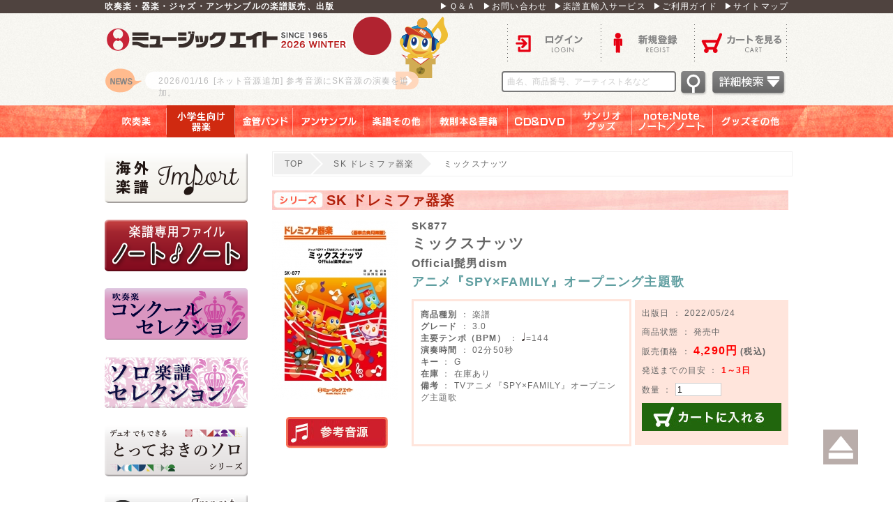

--- FILE ---
content_type: text/html; charset=UTF-8
request_url: https://www.music8.com/products/detail139565.php
body_size: 32419
content:
<?xml version="1.0" encoding="UTF-8"?>
<!DOCTYPE html>
<html xmlns="http://www.w3.org/1999/xhtml" lang="ja" xml:lang="ja">
<head>
<meta http-equiv="Content-Type" content="text/html; charset=UTF-8" />
<title>ミックスナッツ - Official髭男dism - 吹奏楽の楽譜販売はミュージックエイト</title>
<meta http-equiv="Content-Script-Type" content="text/javascript" />
<meta http-equiv="Content-Style-Type" content="text/css" />
    <meta name="author" content="株式会社ミュージックエイト" />
<meta name="description" content="「ミックスナッツ」をご紹介します。吹奏楽の楽譜販売、出版はミュージックエイト。楽譜の通販だけでなく、演奏に役立つ情報を発信しています。" />
<meta name="keywords" content="吹奏楽,楽譜,ミックスナッツ,SK877" />

<!-- Google Tag Manager -->
<script>(function(w,d,s,l,i){w[l]=w[l]||[];w[l].push({'gtm.start':
new Date().getTime(),event:'gtm.js'});var f=d.getElementsByTagName(s)[0],
j=d.createElement(s),dl=l!='dataLayer'?'&l='+l:'';j.async=true;j.src=
'https://www.googletagmanager.com/gtm.js?id='+i+dl;f.parentNode.insertBefore(j,f);
})(window,document,'script','dataLayer','GTM-W2FX3JW');</script>
<!-- End Google Tag Manager -->
<meta property="og:url" content="https://www.music8.com/products/detail139565.php">
<meta property="og:type" content="article">
<meta property="og:title" content="ミックスナッツ">
<meta property="og:locale" content="ja_JP">
<meta property="og:image" content="https://www.music8.com/user_data/packages/m8pc/img/common/apple-touch-icon.png">
<meta property="og:description" content="「ミックスナッツ」をご紹介します。吹奏楽の楽譜販売、出版はミュージックエイト。楽譜の通販だけでなく、演奏に役立つ情報を発信しています。">
<meta property="og:site_name" content="ミュージックエイト">
<link rel="shortcut icon" href="/user_data/packages/m8pc/img/common/favicon.ico" />
<link rel="icon" type="image/vnd.microsoft.icon" href="/user_data/packages/m8pc/img/common/favicon.ico" />
<link rel="stylesheet" href="/js/jquery.colorbox/colorbox.css" type="text/css" media="all" />
<link rel="stylesheet" href="/user_data/packages/m8pc/css/fotorama.css">
<link rel="stylesheet" href="/user_data/packages/m8pc/css/import.css?_=1732274529" type="text/css" media="all" />
<link rel="stylesheet" href="/user_data/packages/m8pc/css/magnific-popup.css" type="text/css" media="all" />
<link rel="alternate" type="application/rss+xml" title="RSS" href="https://www.music8.com/rss/" />
<link rel="canonical" href="https://www.music8.com/products/detail139565.php" />
<!--<script type="text/javascript" src="/js/jquery-1.4.2.min.js"></script>-->
<script type="text/javascript" src="/user_data/packages/m8pc/js/jquery-1.11.0.min.js"></script>
<script type="text/javascript" src="/js/eccube.js"></script>
<!-- #2342 次期メジャーバージョン(2.14)にてeccube.legacy.jsは削除予定.モジュール、プラグインの互換性を考慮して2.13では残します. -->
<script type="text/javascript" src="/js/eccube.legacy.js"></script>
<script type="text/javascript" src="/js/jquery.colorbox/jquery.colorbox-min.js"></script>
<script type="text/javascript" src="/js/jquery.magnific-popup.js"></script>
<script type="text/javascript" src="/user_data/packages/m8pc/js/jquery-ui-1.11.2.min.js"></script>
<script type="text/javascript" src="/js/jquery.marquee.js"></script>
<script type="text/javascript" src="/user_data/packages/m8pc/js/init.js"></script>
<script src="https://www.google.com/recaptcha/enterprise.js" async defer></script>


<script type="text/javascript">


  var _gaq = _gaq || [];
  var pluginUrl = '//www.google-analytics.com/plugins/ga/inpage_linkid.js';
  _gaq.push(['_require', 'inpage_linkid', pluginUrl]);
  _gaq.push(['_setAccount', 'UA-36663668-1']);
  _gaq.push(['_trackPageview']);

  (function() {
    var ga = document.createElement('script'); ga.type = 'text/javascript'; ga.async = true;
    ga.src = ('https:' == document.location.protocol ? 'https://ssl' : 'http://www') + '.google-analytics.com/ga.js';
    var s = document.getElementsByTagName('script')[0]; s.parentNode.insertBefore(ga, s);
  })();




</script>
</head>

<!-- ▼BODY部 スタート -->

<body class="LC_Page_Products_Detail"><!-- Google Tag Manager (noscript) -->
<noscript><iframe src="https://www.googletagmanager.com/ns.html?id=GTM-W2FX3JW"
height="0" width="0" style="display:none;visibility:hidden"></iframe></noscript>
<!-- End Google Tag Manager (noscript) --><div class="frame_outer"><a name="top" id="top"></a><!--▼HEADER-->
<div class="headerbg">
	<div class="headertop">
		<ul>
			<li>
				<h1>吹奏楽・器楽・ジャズ・アンサンブルの楽譜販売、出版</h1>
			</li>
			<li class="topmenu"><a href="/qa.php">▶Ｑ＆Ａ</a><a href="https://www.music8.com/contact/">▶お問い合わせ</a><a href="https://www.music8.com/import/">▶楽譜直輸入サービス</a><a href="/guide.php">▶ご利用ガイド</a><a href="/sitemap.php">▶サイトマップ</a></li>
		</ul>
	</div>
	<div id="header" class="clearfix">
		<div id="logo_area"> <a href="https://www.music8.com/">ロゴ</a>
					<p>
			<a href="/user_data/audio.php" >				<span class="">
				<span>2026/01/16</span>[ネット音源追加]
				参考音源にSK音源の演奏を追加。
				</span>
			</a>			</p>
				</div>
		<div id="menu_area">
					<ul class="menu_ulA clearfix">
				<li class="header_login"><a href="https://www.music8.com/mypage/login.php">ログイン</a></li>
				<li class="header_entry"><a href="/entry/kiyaku.php">新規登録</a></li>
				<li class="header_cart"><a href="https://www.music8.com/cart/">カートを見る</a></li>
			</ul>
					<ul id="kensaku">
				<li>
					<form name="search_form" id="header_search_form" method="get" action="/products/list.php" autocomplete="on">
						<input type="hidden" name="mode" value="search" />
						<input type="hidden" name="transactionid" value="c85e7bb479268578e6ebc9e04c001a067f56334e" />
						<input type="text" name="name" class="search_keyword" maxlength="50" value="" placeholder="曲名、商品番号、アーティスト名など" />
						<input type="image" alt="検索" width="41" height="38" src="/user_data/packages/m8pc/img/button/header_searchbtn.png" />
						<a href="/products/list.php?mode=search_detail&name="><img src="/user_data/packages/m8pc/img/button/detailsearchbtn.png"></a>

						<div id="search_keywords_area">
							<div class="search_keywords_area_title">人気検索キーワード</div>
							<span class="search_keywords_area_keyword"><a href="javascript:void(0);" data-keyword='2025メドレー'>2025メドレー</a></span>
							<span class="search_keywords_area_keyword"><a href="javascript:void(0);" data-keyword='僕らまた'>僕らまた</a></span>
							<span class="search_keywords_area_keyword"><a href="javascript:void(0);" data-keyword='ライラック　ミセス'>ライラック　ミセス</a></span>
							<span class="search_keywords_area_keyword"><a href="javascript:void(0);" data-keyword='超バズりコレクション'>超バズりコレクション</a></span>
							<span class="search_keywords_area_keyword"><a href="javascript:void(0);" data-keyword='鬼滅'>鬼滅</a></span>
							<span class="search_keywords_area_keyword"><a href="javascript:void(0);" data-keyword='学園天国'>学園天国</a></span>
							<span class="search_keywords_area_keyword"><a href="javascript:void(0);" data-keyword='ノート・ノート'>ノート・ノート</a></span>
							<span class="search_keywords_area_keyword"><a href="javascript:void(0);" data-keyword='ドレミつき'>ドレミつき</a></span>
							<span class="search_keywords_area_keyword"><a href="javascript:void(0);" data-keyword='とっておきのソロ'>とっておきのソロ</a></span>
							<span class="search_keywords_area_keyword"><a href="javascript:void(0);" data-keyword='パート別CD'>パート別CD</a></span>
							<span class="search_keywords_area_keyword"><a href="javascript:void(0);" data-keyword='ジブリ メドレー'>ジブリ メドレー</a></span>
							<span class="search_keywords_area_keyword"><a href="javascript:void(0);" data-keyword='ディズニーメドレー 吹奏楽'>ディズニーメドレー 吹奏楽</a></span>
							<span class="search_keywords_area_keyword"><a href="javascript:void(0);" data-keyword='ディズニーメドレー 器楽'>ディズニーメドレー 器楽</a></span>
							<div class="search_keywords_area_footer"><a href="javascript:void(0);" id="search_keywords_area_footer_btn_close">閉じる</a></div>
						</div>

					</form>
				</li>
			</ul>
		</div>
	</div>
</div>
<!--glovalnavi -->
<div id="glovalnavi">
	<ul>
			<li class="nav1"><a class="navititle" href="/products/category1.php">吹奏楽</a></li>
				<li class="nav2"><a class="navititle on" href="/products/category2.php">小学生向け器楽</a></li>
				<li class="nav3"><a class="navititle" href="/products/category3.php">金管バンド</a></li>
				<li class="nav4"><a class="navititle" href="/products/category4.php">アンサンブル</a></li>
				<li class="nav5"><a class="navititle" href="/products/category5.php">楽譜その他</a></li>
				<li class="nav6"><a class="navititle" href="/products/category6.php">教則本＆書籍</a></li>
				<li class="nav7"><a class="navititle" href="/products/category7.php">ＣＤ＆ＤＶＤ</a></li>
				<li class="nav8"><a class="navititle" href="/products/category8.php">サンリオグッズ</a></li>
				<li class="nav9"><a class="navititle" href="/products/category9.php">note：Note　ノート／ノート</a></li>
				<li class="nav10"><a class="navititle" href="/products/category10.php">グッズその他</a></li>
			<br class="clear_both" />
	</ul>
</div>
<!--glovalnavi -->

<!--▲HEADER--><div id="container" class="clearfix"><div id="leftcolumn" class="side_column"><!-- ▼楽譜直輸入サービス -->
<div class="block_outer"><div id="category_area"><div class="block_body"><a href="https://www.music8.com/import/"><img src="/user_data/packages/m8pc/img/side_banner/import_L2.png" alt="楽譜直輸入サービス" /></a></div></div></div><!-- ▲楽譜直輸入サービス --><!-- ▼ノート・ノート --><div class="block_outer"><div id="category_area"><div class="block_body"><a href="https://www.music8.com/user_data/notenote_04.php"><img src="/user_data/packages/m8pc/img/side_banner/notenote_L2_2.png" alt="ノート・ノート" /></a></div></div></div><!-- ▲ノート・ノート --><!-- ▼CS2024 --><div class="block_outer"><div id="category_area"><div class="block_body"><a href="https://www.music8.com/products/list.php?mode=search_detail&name=%23CS2024"><img src="/user_data/packages/m8pc/img/side_banner/CS_L.png" alt="CS2024" /></a></div></div></div><!-- ▲CS2024 --><!-- ▼ソロセレクション --><div class="block_outer"><div id="category_area"><div class="block_body"><a href="/products/category2653.php"><img src="/user_data/packages/m8pc/img/side_banner/CSO_L.png" alt="CSO" /></a></div></div></div><!-- ▲ソロセレクション --><!-- ▼とっておきのソロ -->


<div class="block_outer"><div id="category_area"><div class="block_body"><a href="/user_data/SDseries.php"><img src="/user_data/packages/m8pc/img/side_banner/SDseries_L.png" alt="SDseries" /></a></div></div></div><!-- ▲とっておきのソロ --><!-- ▼輸入ピアノ -->


<div class="block_outer"><div id="category_area"><div class="block_body"><a href="https://www.music8.com/user_data/imp-piano.php"><img src="/user_data/packages/m8pc/img/side_banner/import_piano_L.png" alt="輸入ピアノ" /></a></div></div></div><!-- ▲輸入ピアノ --><!-- ▼輸入吹奏楽 -->


<div class="block_outer"><div id="category_area"><div class="block_body"><a href="https://www.music8.com/user_data/lp/imp-WO/"><img src="/user_data/packages/m8pc/img/side_banner/imp-wo_L_1.png" alt="洋楽輸入ソロ" /></a></div></div></div><!-- ▲輸入吹奏楽 --><!-- ▼輸入スコア -->


<div class="block_outer"><div id="category_area"><div class="block_body"><a href="https://www.music8.com/user_data/lp/imp-scr/"><img src="/user_data/packages/m8pc/img/side_banner/imp-score_L.png" alt="輸入スコア" /></a></div></div></div><!-- ▲輸入スコア --><!-- ▼サイド_T-shirt -->
<div class="block_outer"><div id="category_area"><div class="block_body"><a href="http://www.music-goods.com/"  target="_blank"><img src="/user_data/packages/m8pc/img/side_banner/banner2023_s.jpg" alt="M8Tシャツサイト" /></a></div></div></div><!-- ▲サイド_T-shirt --><!-- ▼サイド_吹奏楽グッズ -->
<div class="block_outer"><div id="category_area"><div class="block_body"><a href="https://musicgoods.theshop.jp/" target="_blank"><img src="/user_data/packages/m8pc/img/side_banner/banner2023_s3-02.jpg" alt="吹奏楽グッズサイト"></a></div></div></div><!-- ▲サイド_吹奏楽グッズ --><!-- ▼エムハチポータル -->


<div class="block_outer"><div id="category_area"><div class="block_body"><a href="https://m8portal.com/m8portal/"><img src="/user_data/packages/m8pc/img/side_banner/m8portal_L.png" alt="エムハチポータル" /></a></div></div></div><!-- ▲エムハチポータル --><!-- ▼サイド_カタログ・FAXダウンロード -->

<div class="block_outer"><div id="category_area"><div class="block_body"><a href="https://www.music8.com/column/catalog_download.php"><img src="/user_data/packages/m8pc/img/side_banner/catfax.png" alt="カタログFAXダウンロード" /></a></div></div></div><!-- ▲サイド_カタログ・FAXダウンロード --><!-- ▼サイド_プロダクツ -->
<div class="block_outer"><div id="sideproducts_area"><div class="block_body"><h2>PRODUCTS</h2><ul><li class="level1 onclick_link" onclick="location.href='/products/list.php?mode=search_detail&product_kind=1';"><p><a href="/products/list.php?mode=search_detail&product_kind=1" >楽譜</a></p></li><li class="level1 onclick_link" onclick="location.href='/products/list.php?mode=search_detail&product_kind=2';"><p><a href="/products/list.php?mode=search_detail&product_kind=2" >CD</a></p></li><li class="level1 onclick_link" onclick="location.href='/products/list.php?mode=search_detail&product_kind=4';"><p><a href="/products/list.php?mode=search_detail&product_kind=4" >DVD</a></p></li><li class="level1 onclick_link" onclick="location.href='/products/list.php?mode=search_detail&product_kind=5';"><p><a href="/products/list.php?mode=search_detail&product_kind=5" >書籍</a></p></li><li class="level1 onclick_link" onclick="location.href='/products/list.php?mode=search_detail&product_kind=3';"><p><a href="/products/list.php?mode=search_detail&product_kind=3" >教則本</a></p></li><li class="level1 onclick_link" onclick="location.href='/products/list.php?mode=search_detail&product_kind=6';"><p><a href="/products/list.php?mode=search_detail&product_kind=6" >サンリオグッズ</a></p></li><li class="level1 onclick_link" onclick="location.href='/products/list.php?mode=search_detail&product_kind=7';"><p><a href="/products/list.php?mode=search_detail&product_kind=7" >note:Note ノート・ノート</a></p></li><li class="level1 onclick_link" onclick="location.href='/products/list.php?mode=search_detail&product_kind=9';"><p><a href="/products/list.php?mode=search_detail&product_kind=9" >グッズその他</a></p></li></ul></div></div></div><!-- ▲サイド_プロダクツ --><!-- ▼サイド_シリーズ紹介 -->
<div class="block_outer"><div id="category_area"><div class="block_body"><a href="/series.php"><img src="/user_data/packages/m8pc/img/side_banner/series.png" alt="シリーズ紹介" /></a></div></div></div><!-- ▲サイド_シリーズ紹介 --><!-- ▼サイド_パスワード再設定 -->
<div class="block_outer"><div id="category_area"><div class="block_body"><a href="/passsettei.php"><img src="/user_data/packages/m8pc/img/side_banner/password_reset.png" alt="パスワード再設定" /></a></div></div></div><!-- ▲サイド_パスワード再設定 --><!-- ▼サイド_取り扱い楽譜数 --><div id="totalscorearea">
	<img src="/user_data/packages/m8pc/img/common/side_bar.png" />
	<h5>現在取り扱い楽譜数</h5>
	<p>M8出版： 7605曲</p>
	<p>輸入譜： 183776曲</p>
	<img src="/user_data/packages/m8pc/img/common/side_bar.png" />
</div><!-- ▲サイド_取り扱い楽譜数 --><!-- ▼サイド_ソーシャルボタン --><div id="socialarea">
	<a class="socialbtn_f" href="https://www.facebook.com/sharer/sharer.php?u=https%3A%2F%2Fwww.music8.com%2Fproducts%2Fdetail139565.php" target="_blank"><img src="/user_data/packages/m8pc/img/common/social_f.png" /></a>
	<a class="socialbtn_t" href="https://twitter.com/MusicEight?lang=ja" target="_blank"><img src="/user_data/packages/m8pc/img/common/social_t.png" /></a>
</div><!-- ▲サイド_ソーシャルボタン --><!-- ▼サイド_ライセンス --><div id="licensearea">
	<img src="/user_data/packages/m8pc/img/common/lisence_e.png" />
	<img src="/user_data/packages/m8pc/img/common/license_j.png" />
	<p>このデータベースのデータおよび解説文等の権利はすべて株式会社ミュージックエイトが所有しています。データ及び解説文、画像等の無断転用を一切禁じます。</p>
</div><!-- ▲サイド_ライセンス --></div><div id="main_column" class="colnum2 right"><ul class="breadcrumb clearfix"><li><a href="/" class="brea"><span class="icon-home"></span>TOP</a></li><li><a href="/products/category18.php" class="brea"><span class="icon-folder"></span>SK ドレミファ器楽</a></li><li>ミックスナッツ</li></ul><!-- ▼メイン -->
<script type="text/javascript">//<![CDATA[
	// 規格2に選択肢を割り当てる。
	function fnSetClassCategories(form, classcat_id2_selected) {
		var $form = $(form);
		var product_id = $form.find('input[name=product_id]').val();
		var $sele1 = $form.find('select[name=classcategory_id1]');
		var $sele2 = $form.find('select[name=classcategory_id2]');
		eccube.setClassCategories($form, product_id, $sele1, $sele2, classcat_id2_selected);
	}
//]]></script>

<div id="undercolumn">
	<form name="form1" id="form1" method="post" action="?">
		<input type="hidden" name="transactionid" value="c85e7bb479268578e6ebc9e04c001a067f56334e" />
		<div id="detailarea" class="clearfix">
		<h3>SK ドレミファ器楽</h3>

			<div id="detailphotobloc">
				<div class="photo">

					<!--★画像★-->
										<a
							href="/upload/save_image/00000139565_main_large_image.jpg"
							class="expansion"
							target="_blank"
						>
					
										<img src="/upload/save_image/00000139565_main_image.jpg" alt="ミックスナッツ" class="picture" />

										</a>
					

					<div class="mb20"></div>
		
					<div class="soundsource"><a href="javascript:void(0);">実演参考音源</a>
						<ul>
				
							<li><a class="popup-url" href="https://www.youtube.com/watch?v=VIItGyR7UOc">SK音源</a></li>
		
						</ul>
					</div>
	

				</div>
			</div>

			<div id="detailrightbloc">
						<span class="product_code_dt">							SK877</span>
																<!--★商品名★-->
				<h2>ミックスナッツ
				</h2>
				<p class="artist_name_size">Official髭男dism</p>
				<!--★詳細メインコメント★-->
				<h4><font size="4" color="#5f9ea0"><b>アニメ『SPY×FAMILY』オープニング主題歌</b></font></h4>
				<div class="main_comment"></div>
				
				<table class="detail_table">
					<tr>
						<td class="detailbox1">
									<span class="fw_bold">商品種別</span> ： 楽譜
									<br />
																											<span class="fw_bold">グレード</span> ： 3.0<br />
																																						<span class="fw_bold">主要テンポ（BPM）</span> ： 
																
																	<img src="/user_data/packages/m8pc/img/icon/note0001.png" />=144
																<br />
																																						<span class="fw_bold">演奏時間</span> ： 02分50秒<br />
																																						<span class="fw_bold">キー</span> ： G<br />
																																																												<span class="fw_bold">在庫</span> ： 在庫あり<br />
																																						<span class="fw_bold">備考</span> ： TVアニメ『SPY×FAMILY』オープニング主題歌<br />
																											
						</td>
						<td class="td_space">
						</td>
						<td class="detailbox2">
											<p class="mb10">																出版日 ： 2022/05/24</p>
																				<p class="mb10">商品状態 ： 発売中</p>

							<p class="mb10"></p>
							<p class="mb10">
							<!--★販売価格★-->
								販売価格 ： 
								
									<span class="price detail_price">4,290円</span>
									<span class="fw_bold">(税込)</span></p>
							<p class="mb10">
														発送までの目安 ： <span class="lead_time_style">1～3日</span><br />
							</p>

							<p class="mb10">
							<!--▼買い物かご-->
							<div class="cart_area clearfix">
								<input type="hidden" name="mode" value="cart" />
								<input type="hidden" name="product_id" value="139565" />
								<input type="hidden" name="product_class_id" value="133035" id="product_class_id" />
								<input type="hidden" name="favorite_product_id" value="" />

																									</p>
							<p class="mb10">
									<!--★数量★-->
										数量 ： 
										<input type="text" class="box60" name="quantity" value="1" maxlength="9" style="" />
																				<div class="cartin">
										<div class="cartin_btn">
												<!--★カゴに入れる★-->
												<a href="javascript:void(document.form1.submit())">カートに入れる
												</a>
											</div>
									</div>
									<div class="attention" id="cartbtn_dynamic"></div>
															</p>
							<p class="mb10">
								<!--★お気に入り登録★-->
																</p>
							</div>
						</td>
					</tr>
				</table>
			</div>
			<!--▲買い物かご-->
		</div>
	</form>

		<iframe width="629" height="354" src="https://www.youtube.com/embed/VIItGyR7UOc?rel=0" frameborder="0" allowfullscreen style="margin-bottom:20px;margin-left:55px;"></iframe><br />
	
	<div class="detailbox3">
	
		<a class="samplescore" href="/upload/save_image/00000139565_sample_pdf.pdf" target="_blank">サンプルPDF</a><div class="mb10"></div>
	

		<dl>

			<dt class="detail8">シリーズ</dt><dd>SK ドレミファ器楽</dd><br />

			<dt class="detail6">解説</dt><dd>　“少年ジャンプ＋”に2019年から連載されている遠藤達哉の漫画作品「SPY×FAMILY」。スパイの男、殺し屋の女、超能力者の少女が正体を隠しながら偽装家族を演じ、日々のトラブルには本当の家族のように奮闘する…。スタイリッシュなスパイアクションとホームコメディを融合させて描いた異色作は閲覧数、コメント数、発行部数など“ジャンプラ”の最高記録を次々と更新。2022年4月にはTVアニメの放送が開始されました。そのオープニング主題歌が、Official髭男dismの「ミックスナッツ」です。アグレッシブなイントロに導かれた疾走感あふれるナンバーは、オリコン週間デジタルシングルランキングで首位を獲得するなど大ヒット。圧倒的パワーに満ちた一曲です。<br /><br />【アレンジャーより】<br />
　四分音符で動く低音楽器のウォーキングベースと小太鼓・大太鼓が曲全体のノリを作ります。もったりしないよう軽快な合奏にしましょう。<br />
　冒頭の小節やⒾの１小節前は、小太鼓のフレーズをきっかけに合奏が始まる形をとっています。重要なフレーズですので、しっかりとアピールしましょう。<br />
　Ⓖからは、ビートの感じ方がガラッと変わりますが、テンポは変わらないので注意してください。<br />
　Ⓗの７小節目は唯一、弱奏の場面です。落ち着いた雰囲気をしっかり作って、そのあとの小太鼓とのギャップを引き立たせましょう。</dd><br />

			<dt class="detail5">ソロパート</dt><dd>鍵盤ハーモニカ 3小節</dd><br />

			<dt class="detail1">編曲者</dt><dd>佐藤博昭</dd><br />

			<dt class="detail2">作曲者</dt><dd>藤原聡</dd><br />

			<dt class="detail3">編成</dt><dd>フルスコア<br />
リコーダー<br />
鍵盤ハーモニカ<br />
鍵盤ハーモニカ（初心者用）<br />
木琴<br />
鉄琴<br />
キーボード1（ソプラノアコーディオン）<br />
キーボード2（アルトアコーディオン）<br />
キーボード3（テナーアコーディオン）<br />
低音楽器<br />
ピアノ<br />
小太鼓・大太鼓<br />
打楽器<br />
※ティンパニなどの特殊打楽器は、無くても演奏可能。</dd><br />

			<dt class="detail4">使用Perc.</dt><dd>■小太鼓 / 大太鼓<br />
■打楽器<br />
タンバリン<br />
トライアングル<br />
カウベル<br />
カバサ</dd><br />

			<dt class="detail9">リコーダー最高音</dt><dd>ソ</dd><br />

			<dt class="detail10">音源CD</dt><dd>
					<a href="/products/detail141581.php" class="link">SKドレミファ器楽・サンプル・サウンドVol.43（SKCD-043）（SKCD43）</a><br />
					<a href="/products/detail141986.php" class="link">SKドレミファ器楽・パート別vol.877（ミックスナッツ）（PSKCD-877）（PSKCD877）</a><br />
				</dd><br />
		</dl>
	</div>




	<!--▼関連商品-->
			<div id="whobought_area">
	<img src="/user_data/packages/m8pc/img/common/title_beforbar.jpg" />
			<h2><span>関連商品</span></h2>
			<div>
							<div class="product_item">
					<div class="productImage">
						<a href="/products/detail83179.php">
							<img src="/upload/save_image/00000083179_main_list_image.jpg" alt="宿命" class="picture" />
						</a>
					</div>
															<div class="productContents">
					<img src="/user_data/packages/m8pc/img/common/s_arrow_01.png" />
						<h3>								SK791
							<a href="/products/detail83179.php">宿命</a></h3>
					</div>
				</div>											<div class="product_item">
					<div class="productImage">
						<a href="/products/detail85095.php">
							<img src="/upload/save_image/00000085095_main_list_image.jpg" alt="Pretender" class="picture" />
						</a>
					</div>
															<div class="productContents">
					<img src="/user_data/packages/m8pc/img/common/s_arrow_01.png" />
						<h3>								SK796
							<a href="/products/detail85095.php">Pretender</a></h3>
					</div>
				</div>											<div class="product_item">
					<div class="productImage">
						<a href="/products/detail103032.php">
							<img src="/upload/save_image/00000103032_main_list_image.jpg" alt="ノーダウト" class="picture" />
						</a>
					</div>
															<div class="productContents">
					<img src="/user_data/packages/m8pc/img/common/s_arrow_01.png" />
						<h3>								SK818
							<a href="/products/detail103032.php">ノーダウト</a></h3>
					</div>
				</div>									<div class="clear"></div>
					</div><div>
											<div class="product_item">
					<div class="productImage">
						<a href="/products/detail124229.php">
							<img src="/upload/save_image/00000124229_main_list_image.jpg" alt="J-POP・ステージ Vol.3【Official髭男dismメドレー ノーダウト〜Universe】" class="picture" />
						</a>
					</div>
															<div class="productContents">
					<img src="/user_data/packages/m8pc/img/common/s_arrow_01.png" />
						<h3>								SK854
							<a href="/products/detail124229.php">J-POP・ステージ Vol.3【Official髭男dismメドレー ノーダウト〜Universe】</a></h3>
					</div>
				</div>											<div class="product_item">
					<div class="productImage">
						<a href="/products/detail126837.php">
							<img src="/upload/save_image/00000126837_main_list_image.jpg" alt="Cry Baby" class="picture" />
						</a>
					</div>
															<div class="productContents">
					<img src="/user_data/packages/m8pc/img/common/s_arrow_01.png" />
						<h3>								SK859
							<a href="/products/detail126837.php">Cry Baby</a></h3>
					</div>
				</div>											<div class="product_item">
					<div class="productImage">
						<a href="/products/detail139241.php">
							<img src="/upload/save_image/00000139241_main_list_image.jpg" alt="Anarchy" class="picture" />
						</a>
					</div>
															<div class="productContents">
					<img src="/user_data/packages/m8pc/img/common/s_arrow_01.png" />
						<h3>								SK875
							<a href="/products/detail139241.php">Anarchy</a></h3>
					</div>
				</div>									<div class="clear"></div>
					</div><div>
										</div>
		</div>
		<!--▲関連商品-->

	<!--この商品に対するお客様の声-->
	<div id="customervoice_area">

		<div class="review_bloc clearfix">
	<img src="/user_data/packages/m8pc/img/common/title_beforbar.jpg" />
		<h2><span>コメント</span></h2>
			<div class="review_btn">
				<!--★新規コメントを書き込む★-->
				<a href="./review.php" class="hover_clear50"
					onclick="eccube.openWindow('./review.php?product_id=139565','review','600','640'); return false;"
					target="_blank">
				</a>
			</div>
		</div>

			</div>
	<!--お客様の声ここまで-->

	

</div>

<script type="text/javascript">
$(function(){
	$('.popup-url').magnificPopup({
		type: 'iframe',
		disableOn: 500,
		mainClass: 'mfp-fade',
		removalDelay: 200,
		preloader: false,
		fixedContentPos: false
	});
});
</script><!-- ▲メイン --></div></div>
<!--▼FOOTER-->
<div id="footer_wrap"><div id="footer" class="clearfix"><dl><dt>ショッピングメニュー</dt><dd><a href="/category.php?category_id=1">商品一覧</a></dd><dd><a href="/new_release.php">最新刊情報</a></dd><dd><a href="/cart/">ショッピングカート</a></dd><dd><a href="/audio.php">ネット試聴音源(参考音源)</a></dd><dd><br /><br /><br /><br /></dd></dl><dl><dt>サポートメニュー</dt><dd><a href="/abouts/">当サイトについて</a></dd><dd><a href="/qa.php">Ｑ＆Ａ</a></dd><dd><a href="/guide.php">ご利用ガイド</a></dd><dd><a href="/news.php ">新着情報</a></dd><dd><a href="/series.php">シリーズ紹介</a></dd><dd><br /><br /><br /></dd></dl><dl><dt>カスタマーメニュー</dt><dd><a href="/mypage/login.php">ログイン</a></dd><dd><a href="/entry/kiyaku.php">新規会員登録</a></dd><dd><a href="/mailmag.php">メールマガジン</a></dd><dd><br /><br /><br /><br /><br /></dd></dl><dl><dt>インフォメーション</dt><dd><a href="/user_data/saiyou.php">採用情報</a></dd><dd><a href="/import/">楽譜直輸入サービス</a></dd><dd><a href="/order/">特定商取引法に基づく表記</a></dd><dd><a href="/guide/privacy.php">個人情報保護方針について</a></dd><dd><a href="/contact/">お問い合わせ</a></dd><dd><a href="/sitemap.php">サイトマップ</a></dd><dd><br /><br /></dd></dl></div></div><div id="footerbottom">Copyright ©&nbsp;2015-2026&nbsp;Music Eight All rights reserved.</div>
<!--▲FOOTER--></div><a class="smooth" href="#top"><img src="/user_data/packages/m8pc/img/button/Smooth_button.png" /></a><script type="text/javascript" src="/user_data/packages/m8pc/js/fotorama.js"></script>
<script type="text/javascript">//<![CDATA[
    eccube.classCategories = {"__unselected":{"__unselected":{"name":"\u9078\u629e\u3057\u3066\u304f\u3060\u3055\u3044","product_class_id":"133035","product_type":"1"}},"__unselected2":{"#":{"classcategory_id2":"","name":"\u9078\u629e\u3057\u3066\u304f\u3060\u3055\u3044"},"#0":{"classcategory_id2":"0","name":"","stock_find":true,"price01":"","price02":"4,290","point":"39","product_code":"SK877","product_class_id":"133035","product_type":"1"}}};function lnOnLoad()
		{fnSetClassCategories(document.form1, ""); }
    $(function(){
        lnOnLoad();
    });
//]]></script>
    </body><!-- ▲BODY部 エンド -->
</html>

--- FILE ---
content_type: text/css
request_url: https://www.music8.com/user_data/packages/m8pc/css/common.css?d=202109
body_size: 21055
content:
@charset "utf-8";

/************************************************
 共通設定
************************************************ */
body {
    color: #666;
    font-family: Verdana,Arial,Helvetica,sans-serif;
    background-color: #fff;
    font-size: 72.5%;
    line-height: 150%;
    letter-spacing: 0.1em;
}

/* 写真 */
img.picture {
	width:100%;
	height:auto;
}


/* ==============================================
 フレーム
=============================================== */
/* 全体を包括 */
.frame_outer {
    margin: 0 auto;
    width: 100%;
    text-align: center;
}

/* コンテンツ */
#container {
    margin: 0 auto;
    padding: 0 0 30px;
    width: 980px;
    background: #fff;
    text-align: left;
}


/* ==============================================
 カラム指定
=============================================== */

/* メイン部
----------------------------------------------- */
#main_column {
    padding: 10px 0 0;
}

/* 1カラム時 */
#main_column.colnum1 {
    margin: 0 auto;
    width: 80%;
}

/* 2カラム時 (共通) */
#main_column.colnum2 {
    width: 740px;
}

/* 2カラム時 (メイン部が左) */
#main_column.colnum2.left {
    padding-left: 1.5%;
    float: left;
}

/* 2カラム時 (メイン部が右) */
#main_column.colnum2.right {
    float: right;
}

/* 3カラム時 */
#main_column.colnum3 {
    padding-left: 0.5%;
    width: 59%;
    float: left;
}

/* サイドカラム
----------------------------------------------- */
.side_column {
    padding: 10px 0 0;
}
#leftcolumn {
    float: left;
    width: 205px;;
}
#rightcolumn {
    float: right;
    width: 20%;
}

/* 他
----------------------------------------------- */
/* ヘッダーとフッターの上下 */
#topcolumn,
#bottomcolumn,
#footerbottomcolumn {
    margin: 0px;
    background: #fff;
    text-align: left;
    clear: both;
}

/* 下層コンテンツ */
#undercolumn {
    width: 100%;
    margin: 0 0 30px 0;
}


/* ==============================================
 ユーティリティ
=============================================== */
/* フロート回り込み解除
----------------------------------------------- */
.clearfix:after {
    display: block;
    clear: both;
    height: 0px;
    line-height: 0px;
    visibility: hidden;
    content: ".";
}
.clearfix {
    display: block; /* for IE8 */
}
.clear {
    clear: both;
}

/* リンク指定
----------------------------------------------- */
a:link,
a:visited {
    color: #7c7c7c;
    text-decoration: none;
}
a:link:hover,
a[href]:hover {
    color: #f60;
    text-decoration: underline;
}

.hover_clear50:hover{
	filter: alpha(opacity=50);
	-moz-opacity:0.50;
	opacity:0.50;
}
.hover_clear75:hover{
	filter: alpha(opacity=75);
	-moz-opacity:0.75;
	opacity:0.75;
}

/* フォント
----------------------------------------------- */
h1,
h2,
h3,
h4,
h5 {
    font-size: 100%;
    line-height: 150%;
}
.sale_price .price{
    color: #fe5744;
	font-size:16px;
	
}
.normal_price {
    font-size: 90%;
}
.point {
    color: #f00;
    font-weight: bold;
}
.user_name {
    font-weight: bold;
}
.recommend_level {
    color: #ecbd00;
}

.attention {
	color:#ff0000;
}
.attentionSt {
    color: #f00;
    font-weight: bold;
}
.st {
    font-weight: bold;
}
.mini {
    font-size: 90%;
}

/* placeholder
----------------------------------------------- */
input::placeholder {
	color: #ccc;
}

/* IE */
input:-ms-input-placeholder {
	color: #ccc;
}

/* Edge */
input::-ms-input-placeholder {
	color: #ccc;
}

/* FireFox */
input::-moz-placeholder {
	color: #a9a9a9;
}



/* 行揃え
----------------------------------------------- */
.alignC {
    text-align: center;
}
.alignR {
    text-align: right;
}
.alignL {
    text-align: left;
}
.pricetd em {
    font-weight: bold;
}
.em_bold {
    font-weight: bold;
}


/* フォーム
----------------------------------------------- */
select {
    border: solid 1px #ccc;
}
input[type='text'],
input[type='password'] {
    border: solid 1px #ccc;
    padding: 2px;
}

.box40 {
    width: 40px;
}
.box60 {
    width: 60px;
}
.box100 {
    width: 100px;
}
.box120 {
    width: 120px;
}
.box140 {
    width: 140px;
}
.box145 {
    width: 145px;
}
.box150 {
    width: 150px;
}
.box240 {
    width: 240px;
}
.box300 {
    width: 300px;
}
.box320 {
    width: 320px;
}
.box350 {
    width: 350px;
}
.box380 {
    width: 380px;
}

/* フォームが縦に重なり合う場合に併用する余白 */
.top { /* FIXME 簡素な単語は、単独で、込み入った指定に使用しない */
    margin-bottom: 5px;
}


/* タイトル
----------------------------------------------- */
/*h2.title {
    margin-bottom: 10px;
    padding: 8px;
    border-top: solid 1px #ebeced;
    color: #f60;
    background: url("../img/background/bg_tit_sub_01.jpg") repeat-x left bottom;
    background-color: #fef3d8;
    font-size: 170%;
}*/
h2.title {
	background-color: #ffe5dc;
    color: #f87f64;
    display: block;
    font-size: 20px;
    padding-bottom: 5px;
    padding-left: 10px;
    padding-top: 5px;
    width: 730px;
	margin-bottom:10px;
}

#main_column .sub_area h3,
#undercolumn_login .login_area h3,
#undercolumn_shopping h3,
#mypagecolumn h3,
#undercolumn_cart h3 {
    margin: 0 0 10px 0;
    padding: 5px 0 10px;
    color: #f60;
    background: url("../img/background/line_01.gif") repeat-x left bottom;
    font-size: 120%;
}

div#undercolumn_login .login_area h4 {
    padding-left: 15px;
    background: url("../img/icon/ico_arrow_05.gif") no-repeat left;
}


/* ==============================================
 ヘッダー
=============================================== */
/* レイアウト
----------------------------------------------- */
.headerbg{
	background: url("../img/common/bg.jpg");
}
#header {
    margin: auto;
    width: 980px;
}
#errorHeader {
    color: #F00;
    font-weight: bold;
    font-size: 12px;
    background-color: #FEB;
    text-align: center;
    padding: 5px;
}
.headertop{
	background-color:#4f433f;
	height:19px;
}
.headertop ul{
	width:980px;
	margin:0 auto;
}
.headertop ul li{
	float:left;
	color:#FFF;
	width:350px;
	text-align:left;
}
.headertop ul li.topmenu{
	text-align:right;
	width:630px;
}

.topmenu a{
	display:inline-block;
	margin-left:10px;
	color:#FFF;
}
.topmenu a:link,.topmenu a:visited {
}
#logo_area{
	position:relative;
	width:500px;
	float:left;
}
#logo_area > a{
    background: url("../img/common/header-logo.png");
	height:0px;
	width:500px;
	background-repeat:no-repeat;
	display:block;
	padding-top:132px;
	overflow:hidden;
}
#logo_area p{
	display:block;
	position:absolute;
	height: 29px;
    padding-left: 77px;
    padding-top: 12px;
    position: absolute;
    top: 76px;
    width: 375px;
    background: url("../img/common/header_bgimg.png");
	color:#727272;
}
#logo_area p span{
	color:#bababa;
	margin-right:5px;
}
#glovalnavi{
	background: url("../img/common/navi-bg.jpg");
	margin-bottom:10px;
}
#glovalnavi > ul{
	width:1034px;
	margin:0 auto;
	
}
#glovalnavi > ul > li{
	float:left;
	display:block;
	color:#FFF;
}
#glovalnavi ul li a.navititle{
	height:0px;
	width:100px;
	background: url("../img/common/nav+.png");
	padding-top:46px;
	display:block;
	overflow:hidden;
	
}
#glovalnavi ul li.nav1 a.navititle{width:116px; background-position:-48px 0;}
#glovalnavi ul li.nav2 a.navititle{width:98px; background-position:-164px 0;}
#glovalnavi ul li.nav3 a.navititle{width:83px; background-position:-262px 0;}
#glovalnavi ul li.nav4 a.navititle{width:101px; background-position:-345px 0;}
#glovalnavi ul li.nav5 a.navititle{width:96px; background-position:-446px 0;}
#glovalnavi ul li.nav6 a.navititle{width:111px; background-position:-542px 0;}
#glovalnavi ul li.nav7 a.navititle{width:91px; background-position:-653px 0;}
#glovalnavi ul li.nav8 a.navititle{width:87px; background-position:-744px 0;}
#glovalnavi ul li.nav9 a.navititle{width:116px; background-position:-831px 0;}
#glovalnavi ul li.nav10 a.navititle{width:135px; background-position:-948px 0;}

#glovalnavi ul li.nav1 a.navititle:hover{background-position:-48px -78px;}
#glovalnavi ul li.nav2 a.navititle:hover{background-position:-164px -78px;}
#glovalnavi ul li.nav3 a.navititle:hover{background-position:-262px -78px;}
#glovalnavi ul li.nav4 a.navititle:hover{background-position:-345px -78px;}
#glovalnavi ul li.nav5 a.navititle:hover{background-position:-446px -78px;}
#glovalnavi ul li.nav6 a.navititle:hover{background-position:-542px -78px;}
#glovalnavi ul li.nav7 a.navititle:hover{background-position:-653px -78px;}
#glovalnavi ul li.nav8 a.navititle:hover{background-position:-744px -78px;}
#glovalnavi ul li.nav9 a.navititle:hover{background-position:-831px -78px;}
#glovalnavi ul li.nav10 a.navititle:hover{background-position:-948px -78px;}


#glovalnavi ul li.nav1 a.navititle.on{background-position:-48px -78px;}
#glovalnavi ul li.nav2 a.navititle.on{background-position:-164px -78px;}
#glovalnavi ul li.nav3 a.navititle.on{background-position:-262px -78px;}
#glovalnavi ul li.nav4 a.navititle.on{background-position:-345px -78px;}
#glovalnavi ul li.nav5 a.navititle.on{background-position:-446px -78px;}
#glovalnavi ul li.nav6 a.navititle.on{background-position:-542px -78px;}
#glovalnavi ul li.nav7 a.navititle.on{background-position:-653px -78px;}
#glovalnavi ul li.nav8 a.navititle.on{background-position:-744px -78px;}
#glovalnavi ul li.nav9 a.navititle.on{background-position:-831px -78px;}
#glovalnavi ul li.nav10 a.navititle.on{background-position:-948px -78px;}

#glovalnavi ul li.nav1 h4{background-position:0 -149px;}
#glovalnavi ul li.nav2 h4{background-position:-153px -149px;}
#glovalnavi ul li.nav3 h4{background-position:-305px -149px;}
#glovalnavi ul li.nav4 h4{background-position:-461px -149px;}
#glovalnavi ul li.nav5 h4{background-position:-614px -149px;}
#glovalnavi ul li.nav6 h4{background-position:-768px -149px;}
#glovalnavi ul li.nav7 h4{background-position:0px -223px;}
#glovalnavi ul li.nav8 h4{background-position:-154px -223px;}
#glovalnavi ul li.nav9 h4{background-position:-316px -223px;}
#glovalnavi ul li.nav10 h4{background-position:-470px -223px;}


#glovalnavi > ul {
	position:relative;
}
.headnavi_child{
    position: absolute;
	height:300px;
    text-align: left;
    z-index: 1100;
	top:100%;
	left:27px;
	display:none;
	width:980px;
}
#glovalnavi .headnavi_child > div {
    width:860px;
	background-color:#FFF;
	padding:10px;
	border:solid 5px #fe5744;
	margin:auto;
	display:block;
	text-align:center;
}
#glovalnavi .headnavi_child > .navibox2{
	border-top:none;
}
#glovalnavi .navibox1 ul{
	padding-left:30px;
}
#glovalnavi .navibox1 li{
	display:block;
	margin:0 20px;
	width:120px;
	color:#8f8f8f;
	font-size:12px;
	height:210px;
	float:left;
}
#glovalnavi .navibox1{
	padding-top:0;
	width:710px;
	display:block;
	text-align:center;
	font-size:10px;
	padding:10px;
}
#glovalnavi .navibox1 > p,
#glovalnavi .navibox2 > p{
	padding-top:16px;
	width:84px;
	overflow:hidden;
	display:block;
	height:0;
	background: url("../img/common/nav+.png");
	background-position:0 -297px;
	margin-bottom:10px;
}
#glovalnavi .navibox2 > p{
	background-position:0 -316px;
}
#glovalnavi .navibox2 li{
	float:left;
	width:195px;
	margin:0px 10px;
	text-align:left;
}
#glovalnavi .navibox1 li p{
	width:120px;
	height:120px;
	display:table-cell;
	vertical-align:middle;
}
#glovalnavi .navibox1 img{
	max-height:100px;
	max-width:100px;
}
#glovalnavi .navibox1 dt{
	color:#000;
	font-weight:bold;
	font-size:12px;
	margin-bottom:10px;
	min-height:34px;
}
#glovalnavi .navibox1 dl{
/*	margin-top:5px;*/
	line-height:120%;
	text-align:left;
	color:#8f8f8f;
}


#glovalnavi .fotorama__arr--next{
	background-image:url("../img/common/next.jpg");
background-size: cover;
	height:78px;
	width:22px;
	background-position:0 0;
}
#glovalnavi .fotorama__arr--prev{
	background-image:url("../img/common/prev.jpg");
background-size: cover;
	height:78px;
	width:22px;
	background-position:0 0;

}

#glovalnavi .fotorama__arr{
	transform:none;
	top:60px;
}

#glovalnavi .fotorama__wrap--no-controls.fotorama__wrap--toggle-arrows .fotorama__arr,
#glovalnavi .fotorama__wrap--no-controls.fotorama__wrap--toggle-arrows .fotorama__fullscreen-icon {
	opacity: 1;
}
#glovalnavi .fotorama__nav,
#glovalnavi .fotorama__nav-wrap{
	display:none!important;
}

#glovalnavi img.nav_series_img{
	width:auto;
	height:100%;
}



.menu_ulA{
	display:inline-block;
	padding-top:14px;
	padding-bottom:14px;
}
.menu_ulA li a{
	padding-top:55px;
	height:0;
	width:134px;
	display:block;
	overflow:hidden;
}

.menu_ulA li:last-child a{
	width:135px;
}
.header_login a{
    background: url("../img/common/header_bgimg.png");
	background-position:-0px -39px;
}
.header_entry a{
    background: url("../img/common/header_bgimg.png");
	background-position:-134px -39px;
}
.header_cart a{
    background: url("../img/common/header_bgimg.png");
	background-position:-268px -39px;
}
.header_logout a{
    background: url("../img/common/header_bgimg.png");
	background-position:-0px -104px;
}
.header_mypage a{
    background: url("../img/common/header_bgimg.png");
	background-position:-134px -104px;
}

#header input[type="text"]{
	border:solid 2px #787878;
	padding:6px;
	padding-bottom:7px;
		border-radius: 4px;        /* CSS3草案 */  
    -webkit-border-radius: 4px;    /* Safari,Google Chrome用 */  
    -moz-border-radius: 4px;   /* Firefox用 */
	width:234px;
}
#header #kensaku form{
	
}
#header img,#header input[type="image"]{
	vertical-align:top;
}


/**
 * ヘッダ検索エリア
 */
/* autocomplete */
.ui-autocomplete{
	z-index: 9999 !important;
}

#header_search_form #search_keywords_area {
	display:none;
    background: #fff;
    padding: 15px 20px;
    width: 410px;
    margin-left: 30px;
    margin-top: -6px;
    position: absolute;
    z-index: 10;
	border:solid 1px #999;
	text-align: left;
    border-radius: 3px;

}

#header_search_form #search_keywords_area .search_keywords_area_title {
	font-weight: bold;
	margin-bottom: 5px;
}

#header_search_form #search_keywords_area .search_keywords_area_footer {
	font-weight: bold;
	margin-top: 15px;
}
#header_search_form #search_keywords_area .search_keywords_area_footer a {
	padding: 7px 10px;
	border-radius: 3px;
	background-color: #666;
	color: #fff;
}
#header_search_form #search_keywords_area .search_keywords_area_footer a:hover {
	text-decoration: none;
	opacity:50%;
}

#header_search_form #search_keywords_area .search_keywords_area_keyword {
	margin-bottom: 2px;
	border: 1px solid #dedede;
	color: #333;
	padding: 5px 7px;
	border-radius: 5px;
	margin-right: 4px;
	margin-bottom: 6px;
	display: inline-block;
}

#header_search_form #search_keywords_area .search_keywords_area_keyword a:hover {
	text-decoration: none;
	opacity:50%;
}


/* ロゴ
----------------------------------------------- */
#logo_area {
    padding-left:0px;
    float: left;
    width: 500px;
    text-align: left;
}
#menu_area{
	padding-left:0px;
    float: left;
    width: 480px;
    text-align: right;
}
#menu_area .menu_ulA li{
	float:left;
	display:block;
}
#site_description {
    font-size: 90%;
}





/* ==============================================
 フッター
=============================================== */
#footer_wrap {
    margin: 0 auto;
    border-top: solid 2px #ccc;
	background: url("../img/common/bg.jpg");
}
#footer {
    margin: auto;
    padding-top: 30px;
    width: 980px;
}
#pagetop {
    width: 210px;
    float: right;
    text-align: right;
}
#footerbottom {
    text-align:center;
    font-size: 97%;
	color:#FFF;
	padding-bottom:50px;
	padding-top:15px;
	background: url("../img/common/footer-bg.jpg");
}
#footer dl{
	display:inline-block;
	color:#4f433f;
	width:220px;
	padding-left:12px;
	padding-right:12px;
	padding-bottom:40px;
	text-align:left;
}
#footer dt{
	color:#4f433f;
	font-weight:bold;
	padding-bottom:10px;
}



/* ==============================================
 スムーススクロール
=============================================== */

.smooth{
	position:fixed;
	bottom:50px;
	right:50px;
}
.smooth img{
	height:50px;
	width:50px;
}
/* ==============================================
 パーツ
=============================================== */
/* ボタン
----------------------------------------------- */
.btn_area {
    margin-top: 10px;
    width: 100%;
    text-align: center;
}

.btn_area li {
    padding-right: 10px;
    display: inline;
}


/* 完了メッセージ
----------------------------------------------- */
div#complete_area {
    margin-bottom: 20px;
}
div#complete_area .message,
div#undercolumn_entry .message {
    margin-bottom: 20px;
    line-height: 150%;
    font-weight: bold;
    font-size: 120%;
}
div#complete_area .shop_information {
    margin-top: 40px;
    padding: 20px 0 0 0;
    border-top: solid 1px #ccc;
}
div#complete_area .shop_information .name {
    margin-bottom: 10px;
    font-weight: bold;
    font-size: 140%;
}


/* Tipsy
----------------------------------------------- */
.tipsy {
    padding: 5px;
    font-size: 10px;
    position: absolute;
    z-index: 100000;
}
.tipsy-inner {
    padding: 5px 8px 4px 8px;
    background-color: black;
    color: white;
    max-width: 200px;
    text-align: center;
}
.tipsy-inner {
    border-radius: 3px;
    -moz-border-radius: 3px;
    -webkit-border-radius: 3px;
}
.tipsy-arrow {
    position: absolute;
    background: url('../img/ajax/tipsy.gif') no-repeat top left;
    width: 9px;
    height: 5px;
}
.tipsy-n .tipsy-arrow {
    top: 0;
    left: 50%;
    margin-left: -4px;
}
.tipsy-nw .tipsy-arrow {
    top: 0;
    left: 10px;
}
.tipsy-ne .tipsy-arrow {
    top: 0;
    right: 10px;
}
.tipsy-s .tipsy-arrow {
    bottom: 0;
    left: 50%;
    margin-left: -4px;
    background-position: bottom left;
}
.tipsy-sw .tipsy-arrow {
    bottom: 0;
    left: 10px;
    background-position: bottom left;
}
.tipsy-se .tipsy-arrow {
    bottom: 0;
    right: 10px;
    background-position: bottom left;
}
.tipsy-e .tipsy-arrow {
    top: 50%;
    margin-top: -4px;
    right: 0;
    width: 5px;
    height: 9px;
    background-position: top right;
}
.tipsy-w .tipsy-arrow {
    top: 50%;
    margin-top: -4px;
    left: 0;
    width: 5px;
    height: 9px;
}

/*------サイトマップ-------*/
#sitemap h2{
	margin-bottom:20px;
}
#sitemap > dl > dd{
	margin-left:5px;
	margin-bottom:20px;
	font-size:14px;
	line-height:140%;
}
#sitemap > dl > dt{
	border-bottom:solid 1px #f87f64;
	font-size:20px;
	color:#f87f64;
	margin-bottom:10px;
	padding-bottom:10px;
	font-weight:bold;
}
#sitemap dl dl{
	vertical-align:bottom;
	margin-left:5px;
	font-weight:normal;
}
#sitemap dl dl dt{
	font-size:14px;
	line-height:140%;
}
#sitemap > dl > dl{
	margin-bottom:20px;
}
#sitemap dl dl ul{
	margin-top:5px;
	margin-bottom:5px;
	padding:5px 10px;
	padding-top:10px;
	background-color:#f1f1f1;
	border-radius: 10px; 
	-webkit-border-radius: 10px;
	-moz-border-radius: 10px; 
}
#sitemap dl dl li{
	float:left;
}
#sitemap dl dl li a{
	line-height:100%;
	font-size:12px;
	margin-bottom:5px;
	width:177px;
	display:block;
}
.audiolist .sample{
	text-align:center;
}
.audiolist .sample .popup-url{
	background: url("../img/sprite/sprite.jpg") repeat scroll 0 -288px rgba(0, 0, 0, 0);
    display: inline-block;
    height: 0;
    margin: auto;
    overflow: hidden;
    padding-top: 40px;
    width: 44px;
}

.audiolist .audiolistbtn{
	text-align:right;
	margin-right:10px;
}
.othersitelinkbtn{
	background:url("../img/sprite/sprite.jpg")-746px -348px rgba(0, 0, 0, 0);
    display: inline-block;
    height: 0;
    margin: auto;
    overflow: hidden;
    padding-top: 20px;
    width: 35px;
}

.news_table th,
table.news_table,
.news_table td{
	border:none;
	font-size:12px;
}
.news_table tr{
	border-top:solid 1px #cdcdcd;
	border-bottom:solid 1px #cdcdcd;
}
.news_table td.date{
	width:100px;
	text-align:right;
	font-size:10px;
	color:#999;
}
.news_table th{
	color:#f87f64;
	text-align:14px;
	font-weight:bold;
	background:none;
}
.news_table tr.news_naiyou td{
	padding-bottom:20px;
}

.onclick_link {
	cursor: pointer;
}


--- FILE ---
content_type: text/css
request_url: https://www.music8.com/user_data/packages/m8pc/css/add.css?_=1732274529
body_size: 13578
content:
@charset "utf-8";

/************************************************
 追加css
************************************************ */
.mt10{margin-top:10px;}
.mt20{margin-top:20px;}
.mt30{margin-top:30px;}
.mt40{margin-top:40px;}
.mt50{margin-top:50px;}

.mb10{margin-bottom:10px;}
.mb20{margin-bottom:20px;}
.mb30{
margin-top:30px;
margin-left:30px;
margin-right:30px;
margin-bottom:30px;
}
/************************************************
旧
.mb30{margin-bottom:30px;}
************************************************ */
.mb30{margin-bottom:30px;}
.mb40{margin-bottom:40px;}
.mb50{margin-bottom:50px;}

.valign-t{vertical-align:top;}
.valign-c{vertical-align:center;}
.valign-b{vertical-align:bottom;}



.list_sample1_no {
	float:left;
	position:relative;
}

.list_sample2_no{
	float:right;
}


.tbl_subtitle{
	font-weight:700;
	font-size:110%;
	height:40px;
}


.nav_series {
	cursor: pointer;
}


th.center ,
td.center {
	text-align:center;
}


.marquee{
	display:block;
	padding:0;
	margin:0;
	line-height:1;
	position:relative;
	width:340px;
	height:22px;
}


.audio_group_title{
	padding: 8px;
	color: #333;
	font-weight: normal;
	cursor: pointer;
	background-color: #ffe5dc;
	border-radius: 5px;
	display: block;
	text-align: left;
	margin-bottom: 5px;
}

.audio_group_title img{
	margin-right:10px;
}


.navi {
	padding-bottom:20px;
}


div.unpaid_announce {
	margin-bottom: 30px;
	padding: 10px;
	border: solid 1px #ffcc62;
	background-color: #fffaf0;
}

div.shipping_option_area {
	margin-bottom: 30px;
	padding: 10px;
	border: solid 1px #ffcc62;
	background-color: #fffaf0;
}

div.shipping_option_area p {
	margin-left:20px;
	margin-top:10px;
}


.products_search label {
	display:inline-block;
}

a.link{
	text-decoration:underline;
}

.textlist3{
	word-break: break-all;
}

head{
word-break:break-all;
}

body{
word-break:break-all;
}


.SH2 {
    border-bottom: 3px solid #b0b0b0;
    clear: both;
    font-size: 14px;
    font-weight: bold;
    margin-bottom: 12px;
    padding: 0 0 3px 7px;
}

.ST1 {
    border-collapse: separate;
		border-left: 1px solid #ccc;
    border-top: 1px solid #ccc;
    clear: both;
}

.ST1 th {
    background: none repeat scroll 0 0 #f3f3f3;
    border-bottom: 1px solid #ccc;
    border-right: 1px solid #ccc;
    color: #000;
    font-weight: normal;
    padding: 6px 0;
    vertical-align: top;
}

.ST1 .CTrBg1 td {
    background: none repeat scroll 0 0 #f3f3f3;
}
.ST1_2 th, .ST1_2 td {
    vertical-align: middle;
}
.ST1 td {
    background: none repeat scroll 0 0 #fff;
    border-bottom: 1px solid #ccc;
    border-right: 1px solid #ccc;
		padding: 6px 0;
    vertical-align: top;
}

.ST1 th, .ST2 th{
    background: none repeat scroll 0 0 #ccc;
    border-bottom: 1px solid #ccc;
    border-right: 1px solid #ccc;
    padding: 7px;
    vertical-align: top;
    font-weight:bold;

}

.ST1 caption {
    background: none repeat scroll 0 0 #ccc;
    font-weight: bold;
    padding: 3px 5px;
}

.ST1 .CTh2 {
    background: none repeat scroll 0 0 #fff;
    font-weight: bold;
    padding: 3px 0;
    vertical-align: middle;
}

.ST1 p {
    padding: 0 5px 0 10px;
}

.ST1 p a:link {
		text-decoration: underline;
}

.ST1 .CTd1 {
    background: none repeat scroll 0 0 #f3f3f3;
}

.ST1 .CTd3 {
    border-right: 0 none;
}

caption, th {
    text-align: left;
}

.STF2-1_1 {
    height: 100%;
    margin-bottom: 15px;
		padding: 0;
		width:740;
		background-color: transparent;
    border-spacing: 0;
    max-width: 100%;
		border: 0;
		font-size: inherit;
		border-collapse: separate;
}

.STdF2-1_1Main {
    background: none repeat scroll 0 0 #ffeeee;
    border-bottom: 1px solid #ffc8c8;
    border-left: 1px solid #ffc8c8;
    border-right: 1px solid #ffc8c8;
    margin: 0;
    padding: 15px 10px 10px;
    text-align: left;
    vertical-align: top;
    width: 347px;

}

.STF2-1_1 th {
    height: 42px;
    width: 347px;
    padding: 0px;
		margin:0px;
		border: 0;
		line-height: 0;
}

.STF2-1_1 td {
		width:46px;
}

.STF2-3_1 {
    height: 100%;
    margin-bottom: 15px;
		padding: 0;
		width:740;
		background-color: transparent;
    border-spacing: 0;
    max-width: 100%;
		border: 0;
		font-size: inherit;
		border-collapse: separate;
}

.STdF2-3_1Main {
    background: none repeat scroll 0 0 #f1fbe3;
    border-bottom: 1px solid #d8eea8;
    border-left: 1px solid #d8eea8;
    border-right: 1px solid #d8eea8;
    margin: 0;
    padding: 15px 10px 10px;
    text-align: left;
    vertical-align: top;
    width: 347px;

}

.STF2-3_1 th {
    height: 42px;
    width: 347px;
    padding: 0px;
		margin:0px;
		border: 0;
		line-height: 0;
}

.STF2-3_1 td {
		width:46px;
}

.ST3 th{
    border-bottom: 1px solid #ccc;
    border-right: 1px solid #ccc;
    padding: 7px;
    vertical-align: top;
    font-weight:bold;
}

.ST3 a{
    text-decoration: underline;

}

.SUIconMdl1 li {
    background: url("../img/contents/ArrowCircle1.png") no-repeat scroll 0 3px rgba(0, 0, 0, 0);
    color: #666;
    margin-bottom: 5px;
    padding-left: 18px;
}

.SUBtn1 {
    clear: both;
    padding-bottom: 20px;
}
.SUBtn1 li {
    display: block;
    float: left;
    margin: 0 16px 10px 0;
}
.SUBtn1 li a {
    background: url("../img/button/BgBtn1.gif") no-repeat scroll 0 0 rgba(0, 0, 0, 0);
    color: #333;
    display: block;
    font-weight: bold;
    height: 30px;
    line-height: 30px;
    padding-left: 27px;
    text-decoration: none;
    width: 94px;
    font-size:11px;
}
.SUBtn1 li a:hover {
    background: url("../img/button/BgBtn1_f2.gif") no-repeat scroll 0 0 rgba(0, 0, 0, 0);
}
.SUBtn1Wid132 li a {
    background: url("../img/button/BgBtn1Wid132.gif") no-repeat scroll 0 0 rgba(0, 0, 0, 0);
    width: 105px;
}
.SUBtn1Wid132 li a:hover {
    background: url("../img/button/BgBtn1Wid132_f2.gif") no-repeat scroll 0 0 rgba(0, 0, 0, 0);
    width: 105px;
    text-decoration:none;
    color:black;
}

.AMBm17 {
    margin-bottom: 17px;
}

.AMBm15 {
    margin-bottom: 15px;
}

.SU2 li {
    background: none repeat scroll 0 0 #f3f3f3;
    border: 1px solid #ccc;
    margin-bottom: 20px;
    padding: 15px;
}

.CI1 {
    margin: 0 0 3px 10px;
    vertical-align: middle;
}

.SU2 li .CPTtl1 {
    background: url("../img/icon/ArrowCircle2.png") no-repeat scroll 0 0 rgba(0, 0, 0, 0);
    margin-bottom: 10px;
    padding-left: 28px;
}

.CPTtl1 a{
		text-decoration: underline;
    font-weight: bold;

}

#LW .AFWBld {
    font-weight: bold;
}

.AFWBld {
    font-weight: bold;
}

.SU1 li {
    background: url("../img/contents/Circle1.gif") no-repeat scroll 0 5px rgba(0, 0, 0, 0);
    border: 0 none;
    padding: 0 0 5px 13px;
}

.AMBm10 {
    margin-bottom: 10px;
}

.AMBm40 {
    margin-bottom: 40px;
}

.AMLt10 {
    margin-left: 10px;
}

.SDF2-1_1 {
    background: url("../img/background/BgSDF2-1_1.jpg") repeat-y scroll 0 0 rgba(0, 0, 0, 0);
    margin: 0;
    padding: 0;
}

 .AFC2 {
    color: #f33;
}

.STF2-1_2{
    border:0;
    width:710px;
}

.STF2-1_2 .CTd1 {
    background: none repeat scroll 0 0 rgba(0, 0, 0, 0);
    border-bottom: 0 none;
		
}



.STF2-1_2 td {
    background: none repeat scroll 0 0 rgba(0, 0, 0, 0);
    border-right: 0 none;
    padding-bottom: 15px;
}

.SPF2-3 {
    margin: 0 18px;
    text-indent: -21px;
}

.SPF2-3 a:link {
		text-decoration: underline;
}

.SLiF2-2 {
    background: url("../img/contents/BgLiF2-2.jpg") no-repeat scroll 50% bottom rgba(0, 0, 0, 0);
    margin-bottom: 10px;
    padding-bottom: 15px;
}

.AMBm0 {
    margin-bottom: 0;
}

.SPPagetop1 {
    clear: both;
    text-align: right;
}

.products_top_right p {
min-width: 68px;
}

.products_top_right {
min-height: 95px;
}

/************************************************
旧
#main_lines {
	font-size: 14px;
}
************************************************ */
#main_lines {
	font-size: 16px;
        line-height:1.6;
}

.SDBrdBm1 {
    border-bottom: 2px solid #ccc;
    margin-bottom: 30px;
}

.SDBg1 {
    background: url("../img/contents/BgSDBg1.gif") repeat scroll 0 0 rgba(0, 0, 0, 0);
    margin-bottom: 27px;
    padding: 20px;
}

.SUPaging2 {
    clear: both;
    margin-bottom: 30px;
    text-align: center;
}

.SUPaging2 li {
    display: inline;
}

.SUPaging2 li a {
    border-left: 1px solid #ccc;
    padding: 0 15px;
}

.SUPaging2 li.CLiNext1 a {
    background: url("../img/contents/IconPaging1Next1_f3.jpg") no-repeat scroll 100% 2px rgba(0, 0, 0, 0);
    border-right: 0 none;
    padding: 0 20px 0 15px;
}

.SUPaging2 li.CLiPrev1 a {
    background: url("../img/contents/IconPaging1Prev1_f3.jpg") no-repeat scroll 0 2px rgba(0, 0, 0, 0);
    border-left: 0 none;
    padding: 0 15px 0 20px;
}

.text1_text {
    border-style: hidden;

}


.clear_both {
		clear:both;
}

.border_0 {
		border:0;
}

.border_none {
		border:none;
}

		
.width_700 {		
		width:700px;
}


.border_right_none{
		border-right:none;
}

.mb17 {
		margin-bottom: 17px;
}

.mt70 {
		margin-top: 70px;
}

.display_block{
		display: block;
}

.backtotop{
		display: block;
}

.audio_list{
		width:100%;
		text-align:center;
}

.recommend{
		max-width: 80px;
		max-height: 80px;
}

.ime-mode{
		ime-mode: disabled;
}

.side_ranking_width{
		width:100%;
}

.new_release_word{
		word-break:break-all;
}

.confirm_size{
		max-width: 65px;
		max-height: 65px;
}

.valign-t_dd{
		width:150px;
}

.favorite_size{
		max-width: 65px;
		max-height: 65px;
}

.cart_size1{
		max-width: 65px;
		max-height: 65px;
}

.cart_size2{
		width:90%;
		heigth:10px;
}

.fs80{
		font-size:80%;
}

.product_code_dt{
		font-weight: bold;
		font-size: 125%;
		vertical-align: top;
}

.new_score_ymd{
		font-weight: bold;
		font-size: 14px;
		padding-right:3px;
}

.td_space{
		border-style: none;
		width:5px;
		padding: 0px;
}

.detail_table{
		border: none !important;
}

.artist_name_size{
		font-size: 140%;
		font-weight: bold;
}

.fw_bold{
		font-weight: bold;
}

.detail_price{
		font-weight: bold;
		color: red;
		font-size: 16px;
}

.lead_time_style{
		font-weight: bold;
		color: red;
}

.pb10{
		padding-bottom: 10px;
}

.table_title{
		font-size:107%;
		font-weight: bold;
		margin-top:20px;
}

.table_title span{
		font-size:95%;
		font-weight: normal;
}

.table_size{
width:400px;
float:left;
}

.padding_none{
background-color:black;
}

.clear_b{
clear:both;
}

.maxSelectSize{
max-width:500px;
}

.maxSelectSize200{
max-width:200px;
}

.nowrap {
    white-space: nowrap;
}

/*---------------------------------------------------------
パンくずデザイン
---------------------------------------------------------*/
.breadcrumb {
margin-bottom: 20px;
line-height: 30px;
color: #696969;
padding: 2px;
border: 1px solid #F0F0F0;
width:100%;
}
ul.breadcrumb li{
float:left;	
padding-right:2px;
}
ul.breadcrumb li a{
display: block;
background: #F0F0F0;
padding-right: 10px;
height: 30px;
margin-right: 31px;
position: relative;
text-decoration: none;
color: #696969;
}
ul.breadcrumb li a:last-of-type { margin-right: 31px }
ul.breadcrumb li a:before {
content: "";
display: block;
width: 0;
height: 0;
position: absolute;
top: 0;
left: -30px;
border: 15px solid transparent;
border-color: #F0F0F0;
border-left-color: transparent;
}
ul.breadcrumb li a:after {
content: "";
display: block;
width: 0;
height: 0;
position: absolute;
top: 0;
right: -30px;
border: 15px solid transparent;
border-left-color: #F0F0F0;
}
 
 
ul.breadcrumb li:first-child a{ padding-left: 15px; }
ul.breadcrumb li:first-child a:before{display:none;}
 
ul.breadcrumb li a:hover {
background: #f87f64;
color: #fff;
text-decoration: none;
}
ul.breadcrumb a:hover:before {
border-color: #f87f64;
border-left-color: transparent;
}
ul.breadcrumb li a:hover:after { border-left-color: #f87f64 }


/*---------------------------------------------------------
M8追記：160128
---------------------------------------------------------*/
.clumnpic{
 display: block;
 margin-left: auto;
 margin-right: auto;
}


/*---------------------------------------------------------
reCaptcha
---------------------------------------------------------*/
.recaptcha_area {
    margin-top: 2rem;
    margin-bottom: 3rem;
    margin-left: 210px;
}

/*---------------------------------------------------------
　お支払方法・お届け時間等の指定：領収書エリア
---------------------------------------------------------*/
table.receipt_area_table{
    border: 0;
}
table.receipt_area_table tr{
    border: 0;
    vertical-align: top;
}
table.receipt_area_table td{
    border: 0;
    vertical-align: top;
}
table.receipt_area_table input#receipt_title{
    width: 300px;
}
table.receipt_area_table input#receipt_title:disabled {
    background-color: rgb(221, 221, 221);
}
#receipt_sending_flg_area{
    display: none;
}
#receipt_sending_disabled_area {
    display: none;
}
#receipt_sending_enabled_area {
    display: none;
}
